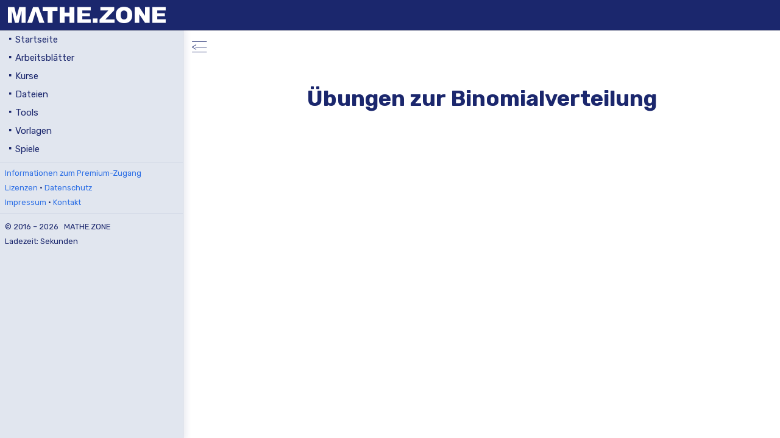

--- FILE ---
content_type: text/html; charset=UTF-8
request_url: https://mathe.zone/%C3%BCbungen/binomialverteilung/6
body_size: 1950
content:
<!DOCTYPE HTML>
	<html style="height:100%;margin: 0;padding: 0;" lang="de">

	<head>
		<title>MATHE.ZONE: Übungen</title>
		<meta charset="UTF-8">
		<meta name="viewport" content="width=device-width, initial-scale=1">
		<meta name="robots" content="index, follow">
		<meta name="description" content="">
		<meta property="og:site_name" content="MATHE.ZONE" />
		<meta name="google-adsense-account" content="ca-pub-6480388120246002">
		<link rel="canonical" href="https://mathe.zone/%C3%BCbungen/binomialverteilung/6">
		
		<link rel="stylesheet" type="text/css" href="/design/style.css.php">
		<link rel="stylesheet" type="text/css" href="/design/icons.css?v=1.1">	
		<script src="/javascript/functions_top.js?v=1.2"></script>
		<script src="/packages/chart.js/chart.js-3.8.0/dist/chart.min.js"></script>

		<link rel="preconnect" href="https://fonts.googleapis.com">
		<link rel="preconnect" href="https://fonts.gstatic.com" crossorigin>
		<link href="https://fonts.googleapis.com/css2?family=Rubik:ital,wght@0,300..900;1,300..900&display=swap" rel="stylesheet">

	</head><body ><script type="text/x-mathjax-config">
			  MathJax.Hub.Config({
				messageStyle: "none",
				extensions: ["tex2jax.js"],
				jax: ["input/TeX", "output/HTML-CSS"],
				tex2jax: {
				  inlineMath: [ ['$','$'], ["\\(","\\)"] ],
				  displayMath: [ ['$$','$$'], ["\\[","\\]"] ],
				  processEscapes: true
				},
				"HTML-CSS": {
				webFont: "Gyre-Pagella",
				scale: 82,
				matchFontHeight: true,
				EqnChunk: 1,
				EqnChunkFactor: 1,
				EqnChunkDelay: 10
				}
			  });
			</script>

	<script src="/packages/mathjax/MathJax.js?config=TeX-AMS_HTML"></script>
	<div class="titelzeile" id="titlebar">
			<div class="titelzeile-links">
				<div>
						<div style="display: inline;"><a href="https://mathe.zone" class="desktop-inline">
							<span class="icon-logo" style="font-size:26px; margin-left: 13px; color: #FFFFFF;" alt="MATHE.ZONE"></span>
						</a></div>
						<div style="display: inline;"><a href="https://mathe.zone" class="mobil-inline">
							<span class="icon-logo-zweizeilig" style="font-size:26px; margin-left: 13px; color: #FFFFFF;" alt="MATHE.ZONE"></span>
						</a></div></div>
					
			</div>

			<div class="titelzeile-rechts">

			<div style="display: inline-block; padding: 12px 5px;"><a onclick="changeMenuVisibility();" class="mobil" style="text-decoration: none;"><span id="menu-dropdown-icon"
							class="icon-menu"
							style="font-size: 26px; color: #ffffff;"></span></a></div></div>
	
	</div><div class="navi-dropdown-container">
				<div class="navi-dropdown" id="dropdown-menu">
					<table style="width: 100%; font-size: 115%;">
						<tr>
							<td style="width: 50%; vertical-align: top;"><div class="navi"><span class="icon-bullet-point-3"></span><a href="/startseite" >Startseite</a></div><div class="navi"><span class="icon-bullet-point-3"></span><a href="/arbeitsblätter" >Arbeitsblätter</a></div><div class="navi"><span class="icon-bullet-point-3"></span><a href="/kurse" >Kurse</a></div><div class="navi"><span class="icon-bullet-point-3"></span><a href="/dateien" >Dateien</a></div></td><td style="width: 50%; vertical-align: top;"><div class="navi"><span class="icon-bullet-point-3"></span><a href="/tools" >Tools</a></div><div class="navi"><span class="icon-bullet-point-3"></span><a href="/vorlagen" >Vorlagen</a></div><div class="navi"><span class="icon-bullet-point-3"></span><a href="/spiele" >Spiele</a></div></td></tr></table>
	</div></div><table style="width: 100%">
	<tr>
		<td class="navi-column desktop"	style="padding-left: 0px; padding-top: 0px; padding-right: 0px;"><div class="navi-container desktop" id="navigation"><a href="/startseite"  class="navi navi-left"><div class="navi navi-left"><span class="icon-bullet-point-3"></span>Startseite</div></a><a href="/arbeitsblätter"  class="navi navi-left"><div class="navi navi-left"><span class="icon-bullet-point-3"></span>Arbeitsblätter</div></a><a href="/kurse"  class="navi navi-left"><div class="navi navi-left"><span class="icon-bullet-point-3"></span>Kurse</div></a><a href="/dateien"  class="navi navi-left"><div class="navi navi-left"><span class="icon-bullet-point-3"></span>Dateien</div></a><a href="/tools"  class="navi navi-left"><div class="navi navi-left"><span class="icon-bullet-point-3"></span>Tools</div></a><a href="/vorlagen"  class="navi navi-left"><div class="navi navi-left"><span class="icon-bullet-point-3"></span>Vorlagen</div></a><a href="/spiele"  class="navi navi-left"><div class="navi navi-left"><span class="icon-bullet-point-3"></span>Spiele</div></a><hr><div style="font-size: 85%; padding-left: 8px;">
	<a onclick="buttonCounter(1);">Informationen zum Premium-Zugang</a><br>
	<a href="/lizenzen">Lizenzen</a> &middot; <a href="/datenschutz">Datenschutz</a><br>
	<a href="/impressum">Impressum</a> &middot; <a href="/kontakt">Kontakt</a></div><hr><table style="width:100%;"><tr>
	<td style="padding: 0; padding-top:3px; vertical-align:top; width: 250px;">
		<div style="font-size: 85%; padding-left: 8px;">&copy; 2016 – 2026 &nbsp; MATHE.ZONE</div>
		<div style="font-size: 85%; padding-left: 8px;">Ladezeit: <span id="ladezeit"></span> Sekunden</div></td></tr></table></div></td><td style="padding-left: 0px; padding-top: 0px; padding-right: 0px;"><div id="main-container" class="main"><div class="desktop"><div id="hide-navi" style="position: fixed; top: 65px; left: 315px; z-index: 20;"><span class="icon-hide-navi" style="font-size: 25px; cursor: pointer;" onclick="hideNavi(); updateDivHeight();"></span></div><div class="desktop" id="show-navi" style="position: fixed; top: 65px; left: 15px; display: none; z-index: 20;"><span class="icon-show-navi" style="font-size: 25px; cursor: pointer;" onclick="showNavi();"></span></div></div><div class="section-title" id="seitentitel">Übungen</div><div class="flex-container"><div class="flex-row" id="status_container" style="display: none;"><table style="width:100%;"><tr>
		<td style="padding-top:5px;vertical-align:top;width: 50px;"><span id="status_icon" style="font-size:30px;padding-right:10px;"></span></td>
		<td style="text-align: justify;"><span id="status_text" style="font-weight: bold;"></span></td>
	</tr></table></div></div><p class="text" id="seitenbeschreibung"></p><div style="padding-bottom: 0px; min-height: 800px;"><script>document.title = 'MATHE.ZONE: Übungen zur Binomialverteilung';</script><script>
			document.getElementById("seitentitel").innerHTML = 'Übungen zur Binomialverteilung';
			
			
		</script>

--- FILE ---
content_type: text/css
request_url: https://mathe.zone/design/icons.css?v=1.1
body_size: 1443
content:
@font-face {
  font-family: 'icomoon';
  src:  url('fonts/icomoon.eot?w8anwj');
  src:  url('fonts/icomoon.eot?w8anwj#iefix') format('embedded-opentype'),
    url('fonts/icomoon.ttf?w8anwj') format('truetype'),
    url('fonts/icomoon.woff?w8anwj') format('woff'),
    url('fonts/icomoon.svg?w8anwj#icomoon') format('svg');
  font-weight: normal;
  font-style: normal;
  font-display: block;
}

[class^="icon-"], [class*=" icon-"] {
  /* use !important to prevent issues with browser extensions that change fonts */
  font-family: 'icomoon' !important;
  speak: never;
  font-style: normal;
  font-weight: normal;
  font-variant: normal;
  text-transform: none;
  line-height: 1;

  /* Better Font Rendering =========== */
  -webkit-font-smoothing: antialiased;
  -moz-osx-font-smoothing: grayscale;
}

.icon-facebook:before {
  content: "\e900";
}
.icon-instagram:before {
  content: "\e901";
}
.icon-youtube:before {
  content: "\e902";
}
.icon-logo:before {
  content: "\e903";
}
.icon-logo-zweizeilig:before {
  content: "\e904";
}
.icon-calculus-puzzle:before {
  content: "\e905";
}
.icon-hangman:before {
  content: "\e906";
}
.icon-mastermind-0-0:before {
  content: "\e907";
}
.icon-mastermind-0-1:before {
  content: "\e908";
}
.icon-mastermind-0-2:before {
  content: "\e909";
}
.icon-mastermind-0-3:before {
  content: "\e90a";
}
.icon-mastermind-0-4:before {
  content: "\e90b";
}
.icon-mastermind-1-0:before {
  content: "\e90c";
}
.icon-mastermind-1-1:before {
  content: "\e90d";
}
.icon-mastermind-1-2:before {
  content: "\e90e";
}
.icon-mastermind-1-3:before {
  content: "\e90f";
}
.icon-mastermind-2-0:before {
  content: "\e910";
}
.icon-mastermind-2-1:before {
  content: "\e911";
}
.icon-mastermind-2-2:before {
  content: "\e912";
}
.icon-mastermind-3-0:before {
  content: "\e913";
}
.icon-mastermind-3-1:before {
  content: "\e914";
}
.icon-mastermind-4-0:before {
  content: "\e915";
}
.icon-rechenkoenig:before {
  content: "\e916";
}
.icon-sign-aquarius:before {
  content: "\e917";
}
.icon-sign-aries:before {
  content: "\e918";
}
.icon-sign-cancer:before {
  content: "\e919";
}
.icon-sign-capricornus:before {
  content: "\e91a";
}
.icon-sign-gemini:before {
  content: "\e91b";
}
.icon-sign-leo:before {
  content: "\e91c";
}
.icon-sign-libra:before {
  content: "\e91d";
}
.icon-sign-pisces:before {
  content: "\e91e";
}
.icon-sign-sagittarius:before {
  content: "\e91f";
}
.icon-sign-scorpio:before {
  content: "\e920";
}
.icon-sign-taurus:before {
  content: "\e921";
}
.icon-sign-virgo:before {
  content: "\e922";
}
.icon-add:before {
  content: "\e923";
}
.icon-add2:before {
  content: "\e924";
}
.icon-add-video:before {
  content: "\e925";
}
.icon-admin:before {
  content: "\e926";
}
.icon-alert:before {
  content: "\e927";
}
.icon-arrow-down:before {
  content: "\e928";
}
.icon-arrow-left:before {
  content: "\e929";
}
.icon-arrow-left-1:before {
  content: "\e92a";
}
.icon-arrow-left-2:before {
  content: "\e92b";
}
.icon-arrow-left-3:before {
  content: "\e92c";
}
.icon-arrow-left-4:before {
  content: "\e92d";
}
.icon-arrow-right:before {
  content: "\e92e";
}
.icon-arrow-right-1:before {
  content: "\e92f";
}
.icon-arrow-right-2:before {
  content: "\e930";
}
.icon-arrow-right-3:before {
  content: "\e931";
}
.icon-arrow-right-4:before {
  content: "\e932";
}
.icon-arrow-up:before {
  content: "\e933";
}
.icon-article:before {
  content: "\e934";
}
.icon-atom:before {
  content: "\e935";
}
.icon-at-sign:before {
  content: "\e936";
}
.icon-book-filled:before {
  content: "\e937";
}
.icon-box-check:before {
  content: "\e938";
}
.icon-box-cross:before {
  content: "\e939";
}
.icon-box-empty:before {
  content: "\e93a";
}
.icon-bulb:before {
  content: "\e93b";
}
.icon-bullet-point-1:before {
  content: "\e93c";
}
.icon-bullet-point-2:before {
  content: "\e93d";
}
.icon-bullet-point-3:before {
  content: "\e93e";
}
.icon-calendar:before {
  content: "\e93f";
}
.icon-check:before {
  content: "\e940";
}
.icon-check2:before {
  content: "\e941";
}
.icon-checklist:before {
  content: "\e942";
}
.icon-chemistry:before {
  content: "\e943";
}
.icon-circle:before {
  content: "\e944";
}
.icon-circle_empty:before {
  content: "\e945";
}
.icon-click:before {
  content: "\e946";
}
.icon-clock:before {
  content: "\e947";
}
.icon-code:before {
  content: "\e948";
}
.icon-coin:before {
  content: "\e949";
}
.icon-compress:before {
  content: "\e94a";
}
.icon-copyright:before {
  content: "\e94b";
}
.icon-cross:before {
  content: "\e94c";
}
.icon-cross-thin:before {
  content: "\e94d";
}
.icon-crown:before {
  content: "\e94e";
}
.icon-database:before {
  content: "\e94f";
}
.icon-delete:before {
  content: "\e950";
}
.icon-device-unverified:before {
  content: "\e951";
}
.icon-device-verified:before {
  content: "\e952";
}
.icon-dice:before {
  content: "\e953";
}
.icon-download:before {
  content: "\e954";
}
.icon-drop:before {
  content: "\e955";
}
.icon-edit:before {
  content: "\e956";
}
.icon-excel:before {
  content: "\e957";
}
.icon-file:before {
  content: "\e958";
}
.icon-full-square:before {
  content: "\e959";
}
.icon-geogebra:before {
  content: "\e95a";
}
.icon-geogebra2:before {
  content: "\e95b";
}
.icon-globe:before {
  content: "\e95c";
}
.icon-group:before {
  content: "\e95d";
}
.icon-hexa-aufgaben:before {
  content: "\e95e";
}
.icon-hexa-interactive:before {
  content: "\e95f";
}
.icon-hexa-stift:before {
  content: "\e960";
}
.icon-hexa-suche:before {
  content: "\e961";
}
.icon-hexa-videos:before {
  content: "\e962";
}
.icon-hide-navi:before {
  content: "\e963";
}
.icon-home:before {
  content: "\e964";
}
.icon-hourglass:before {
  content: "\e965";
}
.icon-info:before {
  content: "\e966";
}
.icon-insert-table:before {
  content: "\e967";
}
.icon-invisible:before {
  content: "\e968";
}
.icon-key:before {
  content: "\e969";
}
.icon-konfetti:before {
  content: "\e96a";
}
.icon-language:before {
  content: "\e96b";
}
.icon-letter:before {
  content: "\e96c";
}
.icon-link:before {
  content: "\e96d";
}
.icon-list:before {
  content: "\e96e";
}
.icon-list-3:before {
  content: "\e96f";
}
.icon-lock:before {
  content: "\e970";
}
.icon-login:before {
  content: "\e971";
}
.icon-logout:before {
  content: "\e972";
}
.icon-medal:before {
  content: "\e973";
}
.icon-menu:before {
  content: "\e974";
}
.icon-message:before {
  content: "\e975";
}
.icon-new:before {
  content: "\e976";
}
.icon-number:before {
  content: "\e977";
}
.icon-options:before {
  content: "\e978";
}
.icon-percent:before {
  content: "\e979";
}
.icon-personal-data:before {
  content: "\e97a";
}
.icon-pi:before {
  content: "\e97b";
}
.icon-podium:before {
  content: "\e97c";
}
.icon-puzzle:before {
  content: "\e97d";
}
.icon-question:before {
  content: "\e97e";
}
.icon-rotate-180:before {
  content: "\e97f";
}
.icon-rotate-minus-90:before {
  content: "\e980";
}
.icon-rotate-plus-90:before {
  content: "\e981";
}
.icon-script:before {
  content: "\e982";
}
.icon-search:before {
  content: "\e983";
}
.icon-shapes:before {
  content: "\e984";
}
.icon-show-navi:before {
  content: "\e985";
}
.icon-star:before {
  content: "\e986";
}
.icon-star-empty:before {
  content: "\e987";
}
.icon-star-full:before {
  content: "\e988";
}
.icon-star-half:before {
  content: "\e989";
}
.icon-statistic:before {
  content: "\e98a";
}
.icon-thumb-down:before {
  content: "\e98b";
}
.icon-thumb-up:before {
  content: "\e98c";
}
.icon-tools:before {
  content: "\e98d";
}
.icon-unlock:before {
  content: "\e98e";
}
.icon-update:before {
  content: "\e98f";
}
.icon-user:before {
  content: "\e990";
}
.icon-video:before {
  content: "\e991";
}
.icon-visible:before {
  content: "\e992";
}
.icon-waiting:before {
  content: "\e993";
}
.icon-warning:before {
  content: "\e994";
}
